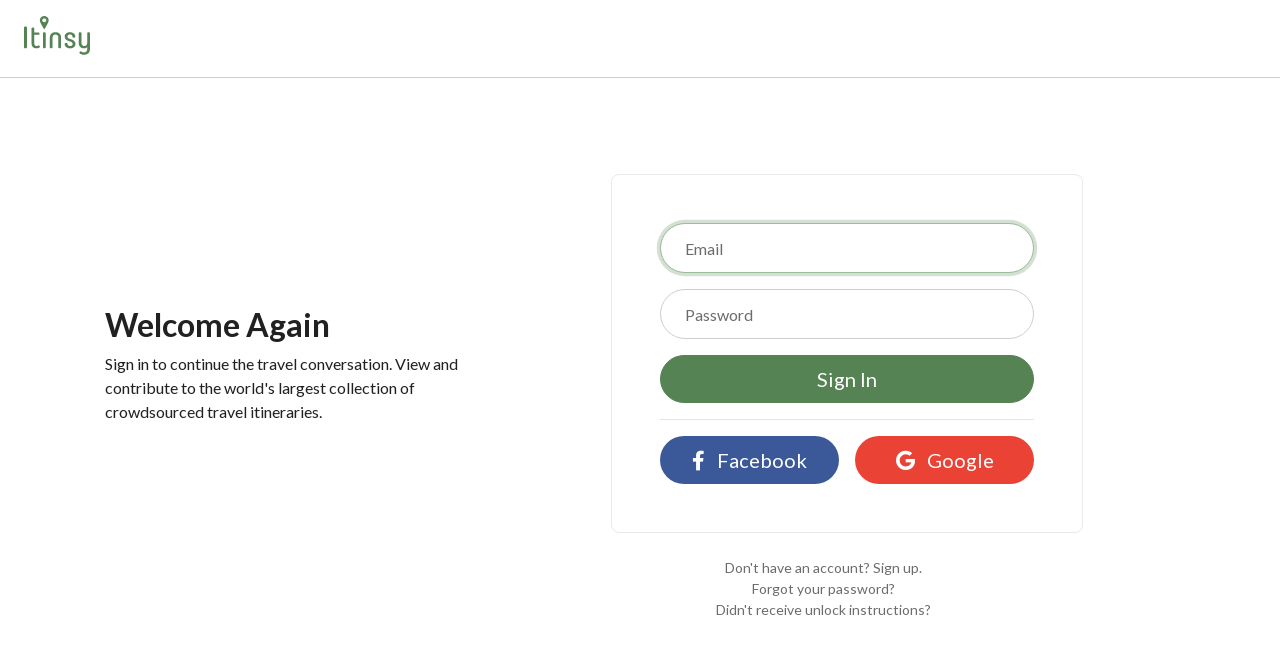

--- FILE ---
content_type: text/html; charset=utf-8
request_url: https://itinsy.com/users/sign_in?return_to=%2Fitinerary%2Fa-week-in-northern-vietnam%2Fhanoi-vietnam%23comments
body_size: 22657
content:
<!DOCTYPE html>
<html lang="en" dir="ltr">
  <head>
    <!-- Global site tag (gtag.js) - Google Analytics -->
<script async src="https://www.googletagmanager.com/gtag/js?id=UA-170482802-1"></script>
<script>
  window.dataLayer = window.dataLayer || [];
  function gtag(){dataLayer.push(arguments);}
  gtag('js', new Date());

  gtag('config', 'UA-170482802-1');
</script>
    <meta name="csrf-param" content="authenticity_token" />
<meta name="csrf-token" content="y1ZGil1zcXH3INBKVjsFGM8G+rC67sIjWq2P6kUZ1Ws5DTxFNmOnEbrvGfJ2MmNRB1JIW/32vUT3X/6/+cOlGA==" />
    
      <link rel="preload" href="/assets/font-awesome/fa-solid-900-787d76ad6deab67ccf8bac1b584260205e114f508fc5542b612e3f75d49a34e4.woff2" as="font" type="font/woff2" crossorigin>
      <link rel="preload" href="/assets/font-awesome/fa-regular-400-86e496b536b26ba60cdb68df9dd9143b19a63b65e30e373b0321833aab1295d6.woff2" as="font" type="font/woff2" crossorigin>
      <link rel="preload" href="/assets/font-awesome/fa-brands-400-8e4560c16c7970efa47680450b2cf239d4a482c056d308acea12bb9022906c8b.woff2" as="font" type="font/woff2" crossorigin>
    <meta charset="utf-8" />
<meta http-equiv="X-UA-Compatible" content="IE=edge" />
<meta name="apple-mobile-web-app-capable" content="yes" />
<meta name="robots" content="all" />
<meta name="googlebot" content="all" />
<meta name="viewport" content="width=device-width, initial-scale=1" />
<meta name="description" content="The largest curated collection of user-generated travel itineraries. A community of travelers sharing their experiences and inspiring others to explore the world." />
<meta property="og:site_name" content="Itinsy" />

<meta property="og:type" content="website" />
<meta property="og:image" content="/images/itinsy--facebook.jpg" />
<meta property="og:title" content="Itinsy" />
<meta property="og:url" content="https://itinsy.com/users/sign_in?return_to=%2Fitinerary%2Fa-week-in-northern-vietnam%2Fhanoi-vietnam%23comments" />
<meta property="og:description" content="The largest curated collection of user-generated travel itineraries. A community of travelers sharing their experiences and inspiring others to explore the world." />
<meta name="twitter:card" content="summary_large_image" />
<meta name="twitter:url" content="https://itinsy.com/users/sign_in?return_to=%2Fitinerary%2Fa-week-in-northern-vietnam%2Fhanoi-vietnam%23comments" />
<meta name="twitter:title" content="Itinsy" />
<meta name="twitter:description" content="The largest curated collection of user-generated travel itineraries. A community of travelers sharing their experiences and inspiring others to explore the world." />
<meta name="twitter:image" content="/images/itinsy--twitter.jpg" />

<link rel="canonical" href="https://itinsy.com/users/sign_in?return_to=%2Fitinerary%2Fa-week-in-northern-vietnam%2Fhanoi-vietnam%23comments" />

<meta name="p:domain_verify" content="f6e0685878983a4767390b58c6c39e53"/>

<title>Itinsy</title>

<link rel="apple-touch-icon" sizes="57x57" href="/assets/public/favicons/apple-icon-57x57-f22263e8fed73afad8ac27ff9010ac9188a858bfce3c7b2e4995ec3cf05eb386.png">
<link rel="apple-touch-icon" sizes="60x60" href="/assets/public/favicons/apple-icon-60x60-3bb95baf02b9fe0f12aa4b12ba9508af8afa4e8b69e577c7ac70a7b5ce7cdc07.png">
<link rel="apple-touch-icon" sizes="72x72" href="/assets/public/favicons/apple-icon-72x72-e8b71578b4531a667369ee569c9fb9cd4e44a8247b600989550b8c1d2e4762a0.png">
<link rel="apple-touch-icon" sizes="76x76" href="/assets/public/favicons/apple-icon-76x76-d0fe963bfe0fda31fd070fb9d8ece92d699489291c8e474a46d78dadc26add91.png">
<link rel="apple-touch-icon" sizes="114x114" href="/assets/public/favicons/apple-icon-114x114-7e5f823530502a792a70fa321e8ea0d01b35ea676fbd9e6a6b3e2756b6ce1090.png">
<link rel="apple-touch-icon" sizes="120x120" href="/assets/public/favicons/apple-icon-120x120-d93236050dccad8eb8d4d5d3ad6fc8f5332f5c7923ecb34aeda05d18e44a248f.png">
<link rel="apple-touch-icon" sizes="144x144" href="/assets/public/favicons/apple-icon-144x144-2dfe12f03a98f65b4c7ca4be969105fcea6ddc37074217edf30229ea99e8a2af.png">
<link rel="apple-touch-icon" sizes="152x152" href="/assets/public/favicons/apple-icon-152x152-11bc46727487afd56d5184ccdfed15b02d0e8c14f2c7b1a263bcbc8a5d1a81e9.png">
<link rel="apple-touch-icon" sizes="180x180" href="/assets/public/favicons/apple-icon-180x180-5722f368835969cc15f66533b936d07fed3eaee199331303222237b57c55b567.png">
<link rel="icon" type="image/png" sizes="192x192" href="/assets/public/favicons/android-icon-192x192-6145758fe5d32a7330fa7914afecc8911aa1e2593c8c0e22063c88147ebd19ac.png">
<link rel="icon" type="image/png" sizes="32x32" href="/assets/public/favicons/favicon-32x32-59b4ec4eb19ea979cb9b6213de8fa8204babc54164c87a1cc47f96c97e85ac0a.png">
<link rel="icon" type="image/png" sizes="96x96" href="/assets/public/favicons/favicon-96x96-f0f22ba81e3efc8e62cf3e644b28c01169c4ac94b58d58a482e4270197766f36.png">
<link rel="icon" type="image/png" sizes="16x16" href="/assets/public/favicons/favicon-16x16-154594d080362e370f5fe8e84942bf7289865d14b468be30161d2ed8d1882109.png">
<meta name="msapplication-TileColor" content="#ffffff">
<meta name="msapplication-TileImage" content="/ms-icon-144x144.png">
<meta name="theme-color" content="#ffffff">



      <link rel="stylesheet" media="all" href="/assets/mn_public-b0bf001a36f543b83bd90a020add370bf3f4214d952d90657a4828b733c9013d.css" />

    <link href="https://fonts.googleapis.com/css?family=Lato:300,300i,400,400i,700,700i&display=swap" rel="stylesheet">


    
  </head>

  <body class="devise">
    
<header id="header" class="site-header">
  <div class="d-flex flex-column flex-lg-row justify-content-lg-between align-items-lg-center h-100">
    <div class="d-flex flex-shrink-lg-1 justify-content-between align-items-center">
      <div class="d-flex align-items-center">
        <a class="header-logo" href="/search">
  <svg width="67px" height="40px" viewBox="0 0 256 153" version="1.1" xmlns="http://www.w3.org/2000/svg" xmlns:xlink="http://www.w3.org/1999/xlink">
    <defs>
        <path d="M5.682629,126.686311 C9.47104833,126.686311 11.365258,125.50243 11.365258,123.01628 L11.365258,45.1169071 C11.365258,42.6307569 9.47104833,41.3284877 5.682629,41.3284877 C1.89420967,41.3284877 0,42.6307569 0,45.1169071 L0,123.01628 C0,125.50243 1.89420967,126.686311 5.682629,126.686311 Z M48.2913071,127.041475 C51.4877859,127.041475 54.4474885,126.449535 57.288803,125.265654 C60.2485056,124.081772 61.6691628,122.542727 61.6691628,120.530129 C61.6691628,118.043979 59.0646245,115.084277 57.0520268,115.084277 C56.3416981,115.084277 55.6313695,115.321053 55.039429,115.794605 C53.2636074,117.096874 51.2510097,117.807203 48.7648595,117.807203 C43.0822305,117.807203 39.8857517,113.782007 39.8857517,108.454543 L39.8857517,74.0036045 L56.8152506,74.0036045 C59.0646245,74.0036045 60.1301175,72.4645591 60.1301175,69.3864684 C60.1301175,66.3083777 59.0646245,64.7693323 56.8152506,64.7693323 L39.8857517,64.7693323 L39.8857517,49.1421026 C39.8857517,46.6559524 38.1099301,45.3536833 34.558287,45.3536833 C31.0066439,45.3536833 29.2308223,46.6559524 29.2308223,49.1421026 L29.2308223,64.7693323 L29.2308223,74.0036045 L29.2308223,108.572931 C29.2308223,119.464636 35.6237799,127.041475 48.2913071,127.041475 Z M78.7170498,126.567923 C82.2686929,126.567923 84.0445145,125.384042 84.0445145,122.897891 L84.0445145,67.6106468 C84.0445145,65.1244967 82.2686929,63.8222275 78.7170498,63.8222275 C75.1654067,63.8222275 73.3895851,65.1244967 73.3895851,67.6106468 L73.3895851,122.897891 C73.3895851,125.384042 75.1654067,126.567923 78.7170498,126.567923 Z M138.503042,126.567923 C142.054686,126.567923 143.830507,125.384042 143.830507,122.897891 L143.830507,84.3033695 C143.830507,77.7920238 141.699521,72.5829472 137.437549,68.912916 C133.293966,65.2428848 128.084889,63.3486751 122.047096,63.3486751 C116.009303,63.3486751 110.800226,65.2428848 106.538254,68.912916 C102.394671,72.5829472 100.263685,77.7920238 100.263685,84.3033695 L100.263685,122.897891 C100.263685,125.384042 102.039506,126.567923 105.591149,126.567923 C109.142793,126.567923 110.918614,125.384042 110.918614,122.897891 L110.918614,84.6585338 C110.918614,76.9633071 115.53575,72.5829472 122.047096,72.5829472 C128.558442,72.5829472 133.175578,77.0816952 133.175578,84.6585338 L133.175578,122.897891 C133.175578,125.384042 134.951399,126.567923 138.503042,126.567923 Z M178.873386,127.041475 C184.911179,127.041475 189.765091,125.50243 193.671899,122.424339 C197.578706,119.22786 199.591304,115.084277 199.591304,109.8752 C199.591304,100.285764 193.553511,94.3663584 180.885984,90.6963271 C172.006876,88.210177 168.573621,85.1320862 168.573621,80.3965621 C168.573621,75.6610379 172.598816,72.5829472 178.281445,72.5829472 C184.082462,72.5829472 188.226046,76.1345903 188.226046,80.8701145 L188.226046,81.3436669 C188.226046,83.8298171 190.001868,85.0136981 193.553511,85.0136981 C197.105154,85.0136981 198.880975,83.8298171 198.880975,81.3436669 L198.880975,80.1597859 C198.880975,75.4242617 196.868378,71.3990662 192.843182,68.2025874 C188.817987,65.0061086 183.845686,63.3486751 177.926281,63.3486751 C172.36204,63.3486751 167.626516,64.8877204 163.719709,68.0841993 C159.812901,71.16229 157.918691,75.3058736 157.918691,80.5149502 C157.918691,89.9859985 163.60132,95.4318513 175.440131,98.8651063 C185.50312,101.706421 188.936375,104.9029 188.936375,109.993588 C188.936375,114.8475 184.792791,117.807203 178.754998,117.807203 C173.190757,117.807203 168.455233,114.373948 168.455233,109.756812 L168.455233,109.283259 C168.455233,106.797109 166.679411,105.613228 163.127768,105.613228 C159.576125,105.613228 157.800303,106.797109 157.800303,109.283259 L157.800303,110.230364 C157.800303,114.965888 159.812901,118.991084 163.838097,122.187563 C167.863292,125.384042 172.835593,127.041475 178.873386,127.041475 Z M250.498189,63.8222275 C254.049832,63.8222275 255.825654,65.1244967 255.825654,67.6106468 L255.825654,67.6106468 L255.825654,130.356342 C255.825654,143.970974 246.472993,152.139753 232.858361,152.139753 C229.18833,152.139753 225.281523,151.311036 221.137939,149.771991 C217.112743,148.232946 215.100146,146.338736 215.100146,143.970974 C215.100146,141.484824 217.704684,138.643509 219.954058,138.643509 C220.901163,138.643509 221.72988,138.880286 222.558596,139.472226 C225.518299,141.7216 228.951554,142.905481 232.621585,142.905481 C240.316812,142.905481 245.170724,137.933181 245.170724,129.88279 L245.170724,129.88279 L245.170724,122.069175 C242.211022,125.384042 238.067438,127.041475 232.503197,127.041475 C226.938956,127.041475 222.203432,125.265654 218.178236,121.595622 C214.271429,117.925591 212.258831,112.834903 212.258831,106.086781 L212.258831,106.086781 L212.258831,67.6106468 C212.258831,65.1244967 214.034653,63.8222275 217.586296,63.8222275 C221.137939,63.8222275 222.913761,65.1244967 222.913761,67.6106468 L222.913761,67.6106468 L222.913761,105.731616 C222.913761,113.308455 227.767673,117.925591 234.042242,117.925591 C240.553588,117.925591 245.170724,113.426843 245.170724,105.731616 L245.170724,105.731616 L245.170724,67.6106468 C245.170724,65.1244967 246.946546,63.8222275 250.498189,63.8222275 Z M78.5632595,0 C88.1328588,0 95.7885383,7.53181094 95.7885383,16.9465746 C95.7885383,26.3613383 78.5632595,52.7226766 78.5632595,52.7226766 C78.5632595,52.7226766 61.3379807,26.3613383 61.3379807,16.9465746 C61.3379807,7.53181094 68.9936601,0 78.5632595,0 Z M78.5632595,9.41476367 C74.3526358,9.41476367 70.90758,12.8040786 70.90758,16.9465746 C70.90758,21.0890706 74.3526358,24.4783856 78.5632595,24.4783856 C82.7738832,24.4783856 86.218939,21.0890706 86.218939,16.9465746 C86.218939,12.8040786 82.7738832,9.41476367 78.5632595,9.41476367 Z" id="path-1"></path>
    </defs>
    <g stroke="none" stroke-width="1" fill="none" fill-rule="evenodd">
        <mask fill="white">
            <use xlink:href="#path-1"></use>
        </mask>
        <use fill="#558354" fill-rule="nonzero" xlink:href="#path-1"></use>
    </g>
</svg>

</a>
      </div>

    </div>

  </div>
</header>
    <main id="main" role="main">
      <div class="container">
        <div class="row d-flex py-3 py-md-5 justify-content-center">
          <div class="col-12 col-xl-11">
            <div class="row d-flex align-items-center py-lg-5">
              <div class="col-12 col-md-5 mt-md-n3 mt-lg-n5">
  <div class="mr-lg-3 mr-xl-4">
    
  
    <h1>Welcome Again</h1>
    <p>Sign in to continue the travel conversation. View and contribute to the world's largest collection of crowdsourced travel itineraries. </p>

  </div>
</div>


<div class="col-12 col-md-6">
  <div class="card card-border ml-lg-3 ml-xl-5 mb-4">
    <div class="p-4 p-md-4 p-lg-5">
      
      
  <form class="new_user" id="new_user" role="form" action="/users/sign_in" accept-charset="UTF-8" method="post"><input type="hidden" name="authenticity_token" value="soXxRuHqnH1DWVFmujZE15A+fFLobHNJXEb+K69SFOj8CD9VHnd5l66XBe1t1OzedyybPtbBbOVIiJ81Hvcw+A==" />
    <div class="form-group"><label class="required" for="user_email">Email</label><input autofocus="autofocus" autocomplete="email" placeholder="Email" class="form-control" type="email" value="" name="user[email]" id="user_email" /></div>
    <div class="form-group"><label for="user_password">Password</label><input placeholder="Password" autocomplete="current-password" class="form-control" type="password" name="user[password]" id="user_password" /></div>
    <div class="d-none">
      <div class="form-check"><input name="user[remember_me]" type="hidden" value="0" /><input as="boolean" class="form-check-input" type="checkbox" value="1" checked="checked" name="user[remember_me]" id="user_remember_me" /><label class="form-check-label" for="user_remember_me">Remember me</label></div>
    </div>

    <input type="submit" name="commit" value="Sign In" class="btn btn-primary btn-block btn-lg" data-disable-with="Sign In" />

    <hr class="my-3">

    <div class="oauth-buttons">
      <a class="btn btn-lg btn-facebook d-block" href="/users/auth/facebook"><i class='fab fa-facebook-f mr-2'></i> Facebook</a>
      <a class="btn btn-lg btn-google d-block" href="/users/auth/google_oauth2"><i class='fab fa-google mr-2'></i> Google</a>
    </div>
</form>
    </div>
  </div>
  <div class="devise__links">

    <div class="devise__signup-link">
      <a href="/users/sign_up">Don&#39;t have an account? Sign up.</a>
    </div>

    <div class="devise__forgot-link">
      <a href="/users/password/new">Forgot your password?</a>
    </div>


    <div class="devise__unlock-link">
      <a href="/users/unlock/new">Didn&#39;t receive unlock instructions?</a>
    </div>
</div>
</div>
            </div>
          </div>
        </div>
      </div>
    </main>
    <footer id="footer" class="mt-5">
  <nav class="container pt-5 pb-2 py-md-5" role="navigation" aria-label="Secondary navigation and legalese">
    <div class="row">
      <div class="col-12 text-center">
        <h2 class="mb-5">
          <a href="/search">
            <svg width="67px" height="40px" viewBox="0 0 256 153" version="1.1" xmlns="http://www.w3.org/2000/svg" xmlns:xlink="http://www.w3.org/1999/xlink">
    <defs>
        <path d="M5.682629,126.686311 C9.47104833,126.686311 11.365258,125.50243 11.365258,123.01628 L11.365258,45.1169071 C11.365258,42.6307569 9.47104833,41.3284877 5.682629,41.3284877 C1.89420967,41.3284877 0,42.6307569 0,45.1169071 L0,123.01628 C0,125.50243 1.89420967,126.686311 5.682629,126.686311 Z M48.2913071,127.041475 C51.4877859,127.041475 54.4474885,126.449535 57.288803,125.265654 C60.2485056,124.081772 61.6691628,122.542727 61.6691628,120.530129 C61.6691628,118.043979 59.0646245,115.084277 57.0520268,115.084277 C56.3416981,115.084277 55.6313695,115.321053 55.039429,115.794605 C53.2636074,117.096874 51.2510097,117.807203 48.7648595,117.807203 C43.0822305,117.807203 39.8857517,113.782007 39.8857517,108.454543 L39.8857517,74.0036045 L56.8152506,74.0036045 C59.0646245,74.0036045 60.1301175,72.4645591 60.1301175,69.3864684 C60.1301175,66.3083777 59.0646245,64.7693323 56.8152506,64.7693323 L39.8857517,64.7693323 L39.8857517,49.1421026 C39.8857517,46.6559524 38.1099301,45.3536833 34.558287,45.3536833 C31.0066439,45.3536833 29.2308223,46.6559524 29.2308223,49.1421026 L29.2308223,64.7693323 L29.2308223,74.0036045 L29.2308223,108.572931 C29.2308223,119.464636 35.6237799,127.041475 48.2913071,127.041475 Z M78.7170498,126.567923 C82.2686929,126.567923 84.0445145,125.384042 84.0445145,122.897891 L84.0445145,67.6106468 C84.0445145,65.1244967 82.2686929,63.8222275 78.7170498,63.8222275 C75.1654067,63.8222275 73.3895851,65.1244967 73.3895851,67.6106468 L73.3895851,122.897891 C73.3895851,125.384042 75.1654067,126.567923 78.7170498,126.567923 Z M138.503042,126.567923 C142.054686,126.567923 143.830507,125.384042 143.830507,122.897891 L143.830507,84.3033695 C143.830507,77.7920238 141.699521,72.5829472 137.437549,68.912916 C133.293966,65.2428848 128.084889,63.3486751 122.047096,63.3486751 C116.009303,63.3486751 110.800226,65.2428848 106.538254,68.912916 C102.394671,72.5829472 100.263685,77.7920238 100.263685,84.3033695 L100.263685,122.897891 C100.263685,125.384042 102.039506,126.567923 105.591149,126.567923 C109.142793,126.567923 110.918614,125.384042 110.918614,122.897891 L110.918614,84.6585338 C110.918614,76.9633071 115.53575,72.5829472 122.047096,72.5829472 C128.558442,72.5829472 133.175578,77.0816952 133.175578,84.6585338 L133.175578,122.897891 C133.175578,125.384042 134.951399,126.567923 138.503042,126.567923 Z M178.873386,127.041475 C184.911179,127.041475 189.765091,125.50243 193.671899,122.424339 C197.578706,119.22786 199.591304,115.084277 199.591304,109.8752 C199.591304,100.285764 193.553511,94.3663584 180.885984,90.6963271 C172.006876,88.210177 168.573621,85.1320862 168.573621,80.3965621 C168.573621,75.6610379 172.598816,72.5829472 178.281445,72.5829472 C184.082462,72.5829472 188.226046,76.1345903 188.226046,80.8701145 L188.226046,81.3436669 C188.226046,83.8298171 190.001868,85.0136981 193.553511,85.0136981 C197.105154,85.0136981 198.880975,83.8298171 198.880975,81.3436669 L198.880975,80.1597859 C198.880975,75.4242617 196.868378,71.3990662 192.843182,68.2025874 C188.817987,65.0061086 183.845686,63.3486751 177.926281,63.3486751 C172.36204,63.3486751 167.626516,64.8877204 163.719709,68.0841993 C159.812901,71.16229 157.918691,75.3058736 157.918691,80.5149502 C157.918691,89.9859985 163.60132,95.4318513 175.440131,98.8651063 C185.50312,101.706421 188.936375,104.9029 188.936375,109.993588 C188.936375,114.8475 184.792791,117.807203 178.754998,117.807203 C173.190757,117.807203 168.455233,114.373948 168.455233,109.756812 L168.455233,109.283259 C168.455233,106.797109 166.679411,105.613228 163.127768,105.613228 C159.576125,105.613228 157.800303,106.797109 157.800303,109.283259 L157.800303,110.230364 C157.800303,114.965888 159.812901,118.991084 163.838097,122.187563 C167.863292,125.384042 172.835593,127.041475 178.873386,127.041475 Z M250.498189,63.8222275 C254.049832,63.8222275 255.825654,65.1244967 255.825654,67.6106468 L255.825654,67.6106468 L255.825654,130.356342 C255.825654,143.970974 246.472993,152.139753 232.858361,152.139753 C229.18833,152.139753 225.281523,151.311036 221.137939,149.771991 C217.112743,148.232946 215.100146,146.338736 215.100146,143.970974 C215.100146,141.484824 217.704684,138.643509 219.954058,138.643509 C220.901163,138.643509 221.72988,138.880286 222.558596,139.472226 C225.518299,141.7216 228.951554,142.905481 232.621585,142.905481 C240.316812,142.905481 245.170724,137.933181 245.170724,129.88279 L245.170724,129.88279 L245.170724,122.069175 C242.211022,125.384042 238.067438,127.041475 232.503197,127.041475 C226.938956,127.041475 222.203432,125.265654 218.178236,121.595622 C214.271429,117.925591 212.258831,112.834903 212.258831,106.086781 L212.258831,106.086781 L212.258831,67.6106468 C212.258831,65.1244967 214.034653,63.8222275 217.586296,63.8222275 C221.137939,63.8222275 222.913761,65.1244967 222.913761,67.6106468 L222.913761,67.6106468 L222.913761,105.731616 C222.913761,113.308455 227.767673,117.925591 234.042242,117.925591 C240.553588,117.925591 245.170724,113.426843 245.170724,105.731616 L245.170724,105.731616 L245.170724,67.6106468 C245.170724,65.1244967 246.946546,63.8222275 250.498189,63.8222275 Z M78.5632595,0 C88.1328588,0 95.7885383,7.53181094 95.7885383,16.9465746 C95.7885383,26.3613383 78.5632595,52.7226766 78.5632595,52.7226766 C78.5632595,52.7226766 61.3379807,26.3613383 61.3379807,16.9465746 C61.3379807,7.53181094 68.9936601,0 78.5632595,0 Z M78.5632595,9.41476367 C74.3526358,9.41476367 70.90758,12.8040786 70.90758,16.9465746 C70.90758,21.0890706 74.3526358,24.4783856 78.5632595,24.4783856 C82.7738832,24.4783856 86.218939,21.0890706 86.218939,16.9465746 C86.218939,12.8040786 82.7738832,9.41476367 78.5632595,9.41476367 Z" id="path-1"></path>
    </defs>
    <g stroke="none" stroke-width="1" fill="none" fill-rule="evenodd">
        <mask fill="white">
            <use xlink:href="#path-1"></use>
        </mask>
        <use fill="#558354" fill-rule="nonzero" xlink:href="#path-1"></use>
    </g>
</svg>

</a>        </h2>
        <div class="nav-links my-4 font-size-sm">
          <a href="/portal/itinerary/new">Share an Itinerary</a>
          <a href="/discover">Discover</a>
          <a href="/blog">Blog</a>
          <a id="contact-us-email" target="_blank" href="mailto:">Contact Us</a>
          <a href="/terms-of-use">Terms of Use</a>
          <a href="/privacy-policy">Privacy Policy</a>
        </div>

        <div class="nav-links font-size-lg my-4">
          <a title="Visit us on Facebook" target="_blank" href="https://www.facebook.com/Itinsy-109434400670740/">
            <i class="fab fa-facebook-f"></i>
            <span class="sr-only">Facebook</span>
</a>          <a title="Visit us on Instagram" target="_blank" href="https://www.instagram.com/itinsy.official/">
            <i class="fab fa-instagram"></i>
            <span class="sr-only">Instagram</span>
</a>          <a title="Visit us on Twitter" target="_blank" href="https://twitter.com/itinsy">
            <i class="fab fa-twitter"></i>
            <span class="sr-only">Twitter</span>
</a>        </div>

        <p class="my-4">
          <small>&copy; 2026 Itinsy, Inc. All Rights Reserved.</small>
        </p>
      </div>
    </div>
  </nav>
</footer>

                <script>
              $(function() {
                var text = 'hello';
                text += '@';
                text += "itinsy.com";
                $('#contact-us-email').prop('href', "mailto:" + text);
              });
            </script>

    <script src="https://cdnjs.cloudflare.com/ajax/libs/bootstrap.native/3.0.14/bootstrap-native.min.js" async integrity="sha512-JXWtfJs898fPgQeqGxEvyJbV6s8/aDvRLDTx8kVS9mwN73ok9islxxa27vhcmjZ2SafkhgsZSAeV1YsQlEgukA==" crossorigin="anonymous"></script>
  </body>
</html>
